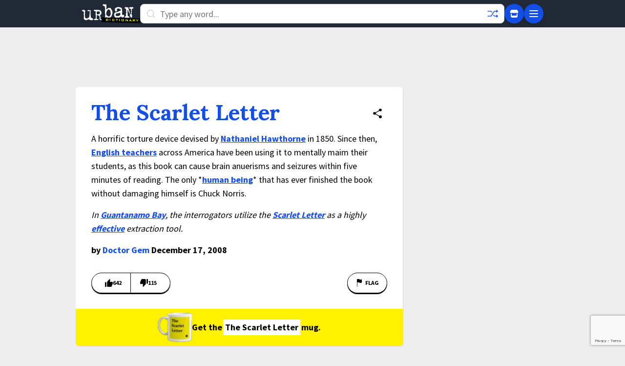

--- FILE ---
content_type: text/html; charset=utf-8
request_url: https://www.google.com/recaptcha/enterprise/anchor?ar=1&k=6Ld5tgYsAAAAAJbQ7kZJJ83v681QB5eCKA2rxyEP&co=aHR0cHM6Ly93d3cudXJiYW5kaWN0aW9uYXJ5LmNvbTo0NDM.&hl=en&v=PoyoqOPhxBO7pBk68S4YbpHZ&size=invisible&anchor-ms=20000&execute-ms=30000&cb=f1ou5vo3wf3p
body_size: 48492
content:
<!DOCTYPE HTML><html dir="ltr" lang="en"><head><meta http-equiv="Content-Type" content="text/html; charset=UTF-8">
<meta http-equiv="X-UA-Compatible" content="IE=edge">
<title>reCAPTCHA</title>
<style type="text/css">
/* cyrillic-ext */
@font-face {
  font-family: 'Roboto';
  font-style: normal;
  font-weight: 400;
  font-stretch: 100%;
  src: url(//fonts.gstatic.com/s/roboto/v48/KFO7CnqEu92Fr1ME7kSn66aGLdTylUAMa3GUBHMdazTgWw.woff2) format('woff2');
  unicode-range: U+0460-052F, U+1C80-1C8A, U+20B4, U+2DE0-2DFF, U+A640-A69F, U+FE2E-FE2F;
}
/* cyrillic */
@font-face {
  font-family: 'Roboto';
  font-style: normal;
  font-weight: 400;
  font-stretch: 100%;
  src: url(//fonts.gstatic.com/s/roboto/v48/KFO7CnqEu92Fr1ME7kSn66aGLdTylUAMa3iUBHMdazTgWw.woff2) format('woff2');
  unicode-range: U+0301, U+0400-045F, U+0490-0491, U+04B0-04B1, U+2116;
}
/* greek-ext */
@font-face {
  font-family: 'Roboto';
  font-style: normal;
  font-weight: 400;
  font-stretch: 100%;
  src: url(//fonts.gstatic.com/s/roboto/v48/KFO7CnqEu92Fr1ME7kSn66aGLdTylUAMa3CUBHMdazTgWw.woff2) format('woff2');
  unicode-range: U+1F00-1FFF;
}
/* greek */
@font-face {
  font-family: 'Roboto';
  font-style: normal;
  font-weight: 400;
  font-stretch: 100%;
  src: url(//fonts.gstatic.com/s/roboto/v48/KFO7CnqEu92Fr1ME7kSn66aGLdTylUAMa3-UBHMdazTgWw.woff2) format('woff2');
  unicode-range: U+0370-0377, U+037A-037F, U+0384-038A, U+038C, U+038E-03A1, U+03A3-03FF;
}
/* math */
@font-face {
  font-family: 'Roboto';
  font-style: normal;
  font-weight: 400;
  font-stretch: 100%;
  src: url(//fonts.gstatic.com/s/roboto/v48/KFO7CnqEu92Fr1ME7kSn66aGLdTylUAMawCUBHMdazTgWw.woff2) format('woff2');
  unicode-range: U+0302-0303, U+0305, U+0307-0308, U+0310, U+0312, U+0315, U+031A, U+0326-0327, U+032C, U+032F-0330, U+0332-0333, U+0338, U+033A, U+0346, U+034D, U+0391-03A1, U+03A3-03A9, U+03B1-03C9, U+03D1, U+03D5-03D6, U+03F0-03F1, U+03F4-03F5, U+2016-2017, U+2034-2038, U+203C, U+2040, U+2043, U+2047, U+2050, U+2057, U+205F, U+2070-2071, U+2074-208E, U+2090-209C, U+20D0-20DC, U+20E1, U+20E5-20EF, U+2100-2112, U+2114-2115, U+2117-2121, U+2123-214F, U+2190, U+2192, U+2194-21AE, U+21B0-21E5, U+21F1-21F2, U+21F4-2211, U+2213-2214, U+2216-22FF, U+2308-230B, U+2310, U+2319, U+231C-2321, U+2336-237A, U+237C, U+2395, U+239B-23B7, U+23D0, U+23DC-23E1, U+2474-2475, U+25AF, U+25B3, U+25B7, U+25BD, U+25C1, U+25CA, U+25CC, U+25FB, U+266D-266F, U+27C0-27FF, U+2900-2AFF, U+2B0E-2B11, U+2B30-2B4C, U+2BFE, U+3030, U+FF5B, U+FF5D, U+1D400-1D7FF, U+1EE00-1EEFF;
}
/* symbols */
@font-face {
  font-family: 'Roboto';
  font-style: normal;
  font-weight: 400;
  font-stretch: 100%;
  src: url(//fonts.gstatic.com/s/roboto/v48/KFO7CnqEu92Fr1ME7kSn66aGLdTylUAMaxKUBHMdazTgWw.woff2) format('woff2');
  unicode-range: U+0001-000C, U+000E-001F, U+007F-009F, U+20DD-20E0, U+20E2-20E4, U+2150-218F, U+2190, U+2192, U+2194-2199, U+21AF, U+21E6-21F0, U+21F3, U+2218-2219, U+2299, U+22C4-22C6, U+2300-243F, U+2440-244A, U+2460-24FF, U+25A0-27BF, U+2800-28FF, U+2921-2922, U+2981, U+29BF, U+29EB, U+2B00-2BFF, U+4DC0-4DFF, U+FFF9-FFFB, U+10140-1018E, U+10190-1019C, U+101A0, U+101D0-101FD, U+102E0-102FB, U+10E60-10E7E, U+1D2C0-1D2D3, U+1D2E0-1D37F, U+1F000-1F0FF, U+1F100-1F1AD, U+1F1E6-1F1FF, U+1F30D-1F30F, U+1F315, U+1F31C, U+1F31E, U+1F320-1F32C, U+1F336, U+1F378, U+1F37D, U+1F382, U+1F393-1F39F, U+1F3A7-1F3A8, U+1F3AC-1F3AF, U+1F3C2, U+1F3C4-1F3C6, U+1F3CA-1F3CE, U+1F3D4-1F3E0, U+1F3ED, U+1F3F1-1F3F3, U+1F3F5-1F3F7, U+1F408, U+1F415, U+1F41F, U+1F426, U+1F43F, U+1F441-1F442, U+1F444, U+1F446-1F449, U+1F44C-1F44E, U+1F453, U+1F46A, U+1F47D, U+1F4A3, U+1F4B0, U+1F4B3, U+1F4B9, U+1F4BB, U+1F4BF, U+1F4C8-1F4CB, U+1F4D6, U+1F4DA, U+1F4DF, U+1F4E3-1F4E6, U+1F4EA-1F4ED, U+1F4F7, U+1F4F9-1F4FB, U+1F4FD-1F4FE, U+1F503, U+1F507-1F50B, U+1F50D, U+1F512-1F513, U+1F53E-1F54A, U+1F54F-1F5FA, U+1F610, U+1F650-1F67F, U+1F687, U+1F68D, U+1F691, U+1F694, U+1F698, U+1F6AD, U+1F6B2, U+1F6B9-1F6BA, U+1F6BC, U+1F6C6-1F6CF, U+1F6D3-1F6D7, U+1F6E0-1F6EA, U+1F6F0-1F6F3, U+1F6F7-1F6FC, U+1F700-1F7FF, U+1F800-1F80B, U+1F810-1F847, U+1F850-1F859, U+1F860-1F887, U+1F890-1F8AD, U+1F8B0-1F8BB, U+1F8C0-1F8C1, U+1F900-1F90B, U+1F93B, U+1F946, U+1F984, U+1F996, U+1F9E9, U+1FA00-1FA6F, U+1FA70-1FA7C, U+1FA80-1FA89, U+1FA8F-1FAC6, U+1FACE-1FADC, U+1FADF-1FAE9, U+1FAF0-1FAF8, U+1FB00-1FBFF;
}
/* vietnamese */
@font-face {
  font-family: 'Roboto';
  font-style: normal;
  font-weight: 400;
  font-stretch: 100%;
  src: url(//fonts.gstatic.com/s/roboto/v48/KFO7CnqEu92Fr1ME7kSn66aGLdTylUAMa3OUBHMdazTgWw.woff2) format('woff2');
  unicode-range: U+0102-0103, U+0110-0111, U+0128-0129, U+0168-0169, U+01A0-01A1, U+01AF-01B0, U+0300-0301, U+0303-0304, U+0308-0309, U+0323, U+0329, U+1EA0-1EF9, U+20AB;
}
/* latin-ext */
@font-face {
  font-family: 'Roboto';
  font-style: normal;
  font-weight: 400;
  font-stretch: 100%;
  src: url(//fonts.gstatic.com/s/roboto/v48/KFO7CnqEu92Fr1ME7kSn66aGLdTylUAMa3KUBHMdazTgWw.woff2) format('woff2');
  unicode-range: U+0100-02BA, U+02BD-02C5, U+02C7-02CC, U+02CE-02D7, U+02DD-02FF, U+0304, U+0308, U+0329, U+1D00-1DBF, U+1E00-1E9F, U+1EF2-1EFF, U+2020, U+20A0-20AB, U+20AD-20C0, U+2113, U+2C60-2C7F, U+A720-A7FF;
}
/* latin */
@font-face {
  font-family: 'Roboto';
  font-style: normal;
  font-weight: 400;
  font-stretch: 100%;
  src: url(//fonts.gstatic.com/s/roboto/v48/KFO7CnqEu92Fr1ME7kSn66aGLdTylUAMa3yUBHMdazQ.woff2) format('woff2');
  unicode-range: U+0000-00FF, U+0131, U+0152-0153, U+02BB-02BC, U+02C6, U+02DA, U+02DC, U+0304, U+0308, U+0329, U+2000-206F, U+20AC, U+2122, U+2191, U+2193, U+2212, U+2215, U+FEFF, U+FFFD;
}
/* cyrillic-ext */
@font-face {
  font-family: 'Roboto';
  font-style: normal;
  font-weight: 500;
  font-stretch: 100%;
  src: url(//fonts.gstatic.com/s/roboto/v48/KFO7CnqEu92Fr1ME7kSn66aGLdTylUAMa3GUBHMdazTgWw.woff2) format('woff2');
  unicode-range: U+0460-052F, U+1C80-1C8A, U+20B4, U+2DE0-2DFF, U+A640-A69F, U+FE2E-FE2F;
}
/* cyrillic */
@font-face {
  font-family: 'Roboto';
  font-style: normal;
  font-weight: 500;
  font-stretch: 100%;
  src: url(//fonts.gstatic.com/s/roboto/v48/KFO7CnqEu92Fr1ME7kSn66aGLdTylUAMa3iUBHMdazTgWw.woff2) format('woff2');
  unicode-range: U+0301, U+0400-045F, U+0490-0491, U+04B0-04B1, U+2116;
}
/* greek-ext */
@font-face {
  font-family: 'Roboto';
  font-style: normal;
  font-weight: 500;
  font-stretch: 100%;
  src: url(//fonts.gstatic.com/s/roboto/v48/KFO7CnqEu92Fr1ME7kSn66aGLdTylUAMa3CUBHMdazTgWw.woff2) format('woff2');
  unicode-range: U+1F00-1FFF;
}
/* greek */
@font-face {
  font-family: 'Roboto';
  font-style: normal;
  font-weight: 500;
  font-stretch: 100%;
  src: url(//fonts.gstatic.com/s/roboto/v48/KFO7CnqEu92Fr1ME7kSn66aGLdTylUAMa3-UBHMdazTgWw.woff2) format('woff2');
  unicode-range: U+0370-0377, U+037A-037F, U+0384-038A, U+038C, U+038E-03A1, U+03A3-03FF;
}
/* math */
@font-face {
  font-family: 'Roboto';
  font-style: normal;
  font-weight: 500;
  font-stretch: 100%;
  src: url(//fonts.gstatic.com/s/roboto/v48/KFO7CnqEu92Fr1ME7kSn66aGLdTylUAMawCUBHMdazTgWw.woff2) format('woff2');
  unicode-range: U+0302-0303, U+0305, U+0307-0308, U+0310, U+0312, U+0315, U+031A, U+0326-0327, U+032C, U+032F-0330, U+0332-0333, U+0338, U+033A, U+0346, U+034D, U+0391-03A1, U+03A3-03A9, U+03B1-03C9, U+03D1, U+03D5-03D6, U+03F0-03F1, U+03F4-03F5, U+2016-2017, U+2034-2038, U+203C, U+2040, U+2043, U+2047, U+2050, U+2057, U+205F, U+2070-2071, U+2074-208E, U+2090-209C, U+20D0-20DC, U+20E1, U+20E5-20EF, U+2100-2112, U+2114-2115, U+2117-2121, U+2123-214F, U+2190, U+2192, U+2194-21AE, U+21B0-21E5, U+21F1-21F2, U+21F4-2211, U+2213-2214, U+2216-22FF, U+2308-230B, U+2310, U+2319, U+231C-2321, U+2336-237A, U+237C, U+2395, U+239B-23B7, U+23D0, U+23DC-23E1, U+2474-2475, U+25AF, U+25B3, U+25B7, U+25BD, U+25C1, U+25CA, U+25CC, U+25FB, U+266D-266F, U+27C0-27FF, U+2900-2AFF, U+2B0E-2B11, U+2B30-2B4C, U+2BFE, U+3030, U+FF5B, U+FF5D, U+1D400-1D7FF, U+1EE00-1EEFF;
}
/* symbols */
@font-face {
  font-family: 'Roboto';
  font-style: normal;
  font-weight: 500;
  font-stretch: 100%;
  src: url(//fonts.gstatic.com/s/roboto/v48/KFO7CnqEu92Fr1ME7kSn66aGLdTylUAMaxKUBHMdazTgWw.woff2) format('woff2');
  unicode-range: U+0001-000C, U+000E-001F, U+007F-009F, U+20DD-20E0, U+20E2-20E4, U+2150-218F, U+2190, U+2192, U+2194-2199, U+21AF, U+21E6-21F0, U+21F3, U+2218-2219, U+2299, U+22C4-22C6, U+2300-243F, U+2440-244A, U+2460-24FF, U+25A0-27BF, U+2800-28FF, U+2921-2922, U+2981, U+29BF, U+29EB, U+2B00-2BFF, U+4DC0-4DFF, U+FFF9-FFFB, U+10140-1018E, U+10190-1019C, U+101A0, U+101D0-101FD, U+102E0-102FB, U+10E60-10E7E, U+1D2C0-1D2D3, U+1D2E0-1D37F, U+1F000-1F0FF, U+1F100-1F1AD, U+1F1E6-1F1FF, U+1F30D-1F30F, U+1F315, U+1F31C, U+1F31E, U+1F320-1F32C, U+1F336, U+1F378, U+1F37D, U+1F382, U+1F393-1F39F, U+1F3A7-1F3A8, U+1F3AC-1F3AF, U+1F3C2, U+1F3C4-1F3C6, U+1F3CA-1F3CE, U+1F3D4-1F3E0, U+1F3ED, U+1F3F1-1F3F3, U+1F3F5-1F3F7, U+1F408, U+1F415, U+1F41F, U+1F426, U+1F43F, U+1F441-1F442, U+1F444, U+1F446-1F449, U+1F44C-1F44E, U+1F453, U+1F46A, U+1F47D, U+1F4A3, U+1F4B0, U+1F4B3, U+1F4B9, U+1F4BB, U+1F4BF, U+1F4C8-1F4CB, U+1F4D6, U+1F4DA, U+1F4DF, U+1F4E3-1F4E6, U+1F4EA-1F4ED, U+1F4F7, U+1F4F9-1F4FB, U+1F4FD-1F4FE, U+1F503, U+1F507-1F50B, U+1F50D, U+1F512-1F513, U+1F53E-1F54A, U+1F54F-1F5FA, U+1F610, U+1F650-1F67F, U+1F687, U+1F68D, U+1F691, U+1F694, U+1F698, U+1F6AD, U+1F6B2, U+1F6B9-1F6BA, U+1F6BC, U+1F6C6-1F6CF, U+1F6D3-1F6D7, U+1F6E0-1F6EA, U+1F6F0-1F6F3, U+1F6F7-1F6FC, U+1F700-1F7FF, U+1F800-1F80B, U+1F810-1F847, U+1F850-1F859, U+1F860-1F887, U+1F890-1F8AD, U+1F8B0-1F8BB, U+1F8C0-1F8C1, U+1F900-1F90B, U+1F93B, U+1F946, U+1F984, U+1F996, U+1F9E9, U+1FA00-1FA6F, U+1FA70-1FA7C, U+1FA80-1FA89, U+1FA8F-1FAC6, U+1FACE-1FADC, U+1FADF-1FAE9, U+1FAF0-1FAF8, U+1FB00-1FBFF;
}
/* vietnamese */
@font-face {
  font-family: 'Roboto';
  font-style: normal;
  font-weight: 500;
  font-stretch: 100%;
  src: url(//fonts.gstatic.com/s/roboto/v48/KFO7CnqEu92Fr1ME7kSn66aGLdTylUAMa3OUBHMdazTgWw.woff2) format('woff2');
  unicode-range: U+0102-0103, U+0110-0111, U+0128-0129, U+0168-0169, U+01A0-01A1, U+01AF-01B0, U+0300-0301, U+0303-0304, U+0308-0309, U+0323, U+0329, U+1EA0-1EF9, U+20AB;
}
/* latin-ext */
@font-face {
  font-family: 'Roboto';
  font-style: normal;
  font-weight: 500;
  font-stretch: 100%;
  src: url(//fonts.gstatic.com/s/roboto/v48/KFO7CnqEu92Fr1ME7kSn66aGLdTylUAMa3KUBHMdazTgWw.woff2) format('woff2');
  unicode-range: U+0100-02BA, U+02BD-02C5, U+02C7-02CC, U+02CE-02D7, U+02DD-02FF, U+0304, U+0308, U+0329, U+1D00-1DBF, U+1E00-1E9F, U+1EF2-1EFF, U+2020, U+20A0-20AB, U+20AD-20C0, U+2113, U+2C60-2C7F, U+A720-A7FF;
}
/* latin */
@font-face {
  font-family: 'Roboto';
  font-style: normal;
  font-weight: 500;
  font-stretch: 100%;
  src: url(//fonts.gstatic.com/s/roboto/v48/KFO7CnqEu92Fr1ME7kSn66aGLdTylUAMa3yUBHMdazQ.woff2) format('woff2');
  unicode-range: U+0000-00FF, U+0131, U+0152-0153, U+02BB-02BC, U+02C6, U+02DA, U+02DC, U+0304, U+0308, U+0329, U+2000-206F, U+20AC, U+2122, U+2191, U+2193, U+2212, U+2215, U+FEFF, U+FFFD;
}
/* cyrillic-ext */
@font-face {
  font-family: 'Roboto';
  font-style: normal;
  font-weight: 900;
  font-stretch: 100%;
  src: url(//fonts.gstatic.com/s/roboto/v48/KFO7CnqEu92Fr1ME7kSn66aGLdTylUAMa3GUBHMdazTgWw.woff2) format('woff2');
  unicode-range: U+0460-052F, U+1C80-1C8A, U+20B4, U+2DE0-2DFF, U+A640-A69F, U+FE2E-FE2F;
}
/* cyrillic */
@font-face {
  font-family: 'Roboto';
  font-style: normal;
  font-weight: 900;
  font-stretch: 100%;
  src: url(//fonts.gstatic.com/s/roboto/v48/KFO7CnqEu92Fr1ME7kSn66aGLdTylUAMa3iUBHMdazTgWw.woff2) format('woff2');
  unicode-range: U+0301, U+0400-045F, U+0490-0491, U+04B0-04B1, U+2116;
}
/* greek-ext */
@font-face {
  font-family: 'Roboto';
  font-style: normal;
  font-weight: 900;
  font-stretch: 100%;
  src: url(//fonts.gstatic.com/s/roboto/v48/KFO7CnqEu92Fr1ME7kSn66aGLdTylUAMa3CUBHMdazTgWw.woff2) format('woff2');
  unicode-range: U+1F00-1FFF;
}
/* greek */
@font-face {
  font-family: 'Roboto';
  font-style: normal;
  font-weight: 900;
  font-stretch: 100%;
  src: url(//fonts.gstatic.com/s/roboto/v48/KFO7CnqEu92Fr1ME7kSn66aGLdTylUAMa3-UBHMdazTgWw.woff2) format('woff2');
  unicode-range: U+0370-0377, U+037A-037F, U+0384-038A, U+038C, U+038E-03A1, U+03A3-03FF;
}
/* math */
@font-face {
  font-family: 'Roboto';
  font-style: normal;
  font-weight: 900;
  font-stretch: 100%;
  src: url(//fonts.gstatic.com/s/roboto/v48/KFO7CnqEu92Fr1ME7kSn66aGLdTylUAMawCUBHMdazTgWw.woff2) format('woff2');
  unicode-range: U+0302-0303, U+0305, U+0307-0308, U+0310, U+0312, U+0315, U+031A, U+0326-0327, U+032C, U+032F-0330, U+0332-0333, U+0338, U+033A, U+0346, U+034D, U+0391-03A1, U+03A3-03A9, U+03B1-03C9, U+03D1, U+03D5-03D6, U+03F0-03F1, U+03F4-03F5, U+2016-2017, U+2034-2038, U+203C, U+2040, U+2043, U+2047, U+2050, U+2057, U+205F, U+2070-2071, U+2074-208E, U+2090-209C, U+20D0-20DC, U+20E1, U+20E5-20EF, U+2100-2112, U+2114-2115, U+2117-2121, U+2123-214F, U+2190, U+2192, U+2194-21AE, U+21B0-21E5, U+21F1-21F2, U+21F4-2211, U+2213-2214, U+2216-22FF, U+2308-230B, U+2310, U+2319, U+231C-2321, U+2336-237A, U+237C, U+2395, U+239B-23B7, U+23D0, U+23DC-23E1, U+2474-2475, U+25AF, U+25B3, U+25B7, U+25BD, U+25C1, U+25CA, U+25CC, U+25FB, U+266D-266F, U+27C0-27FF, U+2900-2AFF, U+2B0E-2B11, U+2B30-2B4C, U+2BFE, U+3030, U+FF5B, U+FF5D, U+1D400-1D7FF, U+1EE00-1EEFF;
}
/* symbols */
@font-face {
  font-family: 'Roboto';
  font-style: normal;
  font-weight: 900;
  font-stretch: 100%;
  src: url(//fonts.gstatic.com/s/roboto/v48/KFO7CnqEu92Fr1ME7kSn66aGLdTylUAMaxKUBHMdazTgWw.woff2) format('woff2');
  unicode-range: U+0001-000C, U+000E-001F, U+007F-009F, U+20DD-20E0, U+20E2-20E4, U+2150-218F, U+2190, U+2192, U+2194-2199, U+21AF, U+21E6-21F0, U+21F3, U+2218-2219, U+2299, U+22C4-22C6, U+2300-243F, U+2440-244A, U+2460-24FF, U+25A0-27BF, U+2800-28FF, U+2921-2922, U+2981, U+29BF, U+29EB, U+2B00-2BFF, U+4DC0-4DFF, U+FFF9-FFFB, U+10140-1018E, U+10190-1019C, U+101A0, U+101D0-101FD, U+102E0-102FB, U+10E60-10E7E, U+1D2C0-1D2D3, U+1D2E0-1D37F, U+1F000-1F0FF, U+1F100-1F1AD, U+1F1E6-1F1FF, U+1F30D-1F30F, U+1F315, U+1F31C, U+1F31E, U+1F320-1F32C, U+1F336, U+1F378, U+1F37D, U+1F382, U+1F393-1F39F, U+1F3A7-1F3A8, U+1F3AC-1F3AF, U+1F3C2, U+1F3C4-1F3C6, U+1F3CA-1F3CE, U+1F3D4-1F3E0, U+1F3ED, U+1F3F1-1F3F3, U+1F3F5-1F3F7, U+1F408, U+1F415, U+1F41F, U+1F426, U+1F43F, U+1F441-1F442, U+1F444, U+1F446-1F449, U+1F44C-1F44E, U+1F453, U+1F46A, U+1F47D, U+1F4A3, U+1F4B0, U+1F4B3, U+1F4B9, U+1F4BB, U+1F4BF, U+1F4C8-1F4CB, U+1F4D6, U+1F4DA, U+1F4DF, U+1F4E3-1F4E6, U+1F4EA-1F4ED, U+1F4F7, U+1F4F9-1F4FB, U+1F4FD-1F4FE, U+1F503, U+1F507-1F50B, U+1F50D, U+1F512-1F513, U+1F53E-1F54A, U+1F54F-1F5FA, U+1F610, U+1F650-1F67F, U+1F687, U+1F68D, U+1F691, U+1F694, U+1F698, U+1F6AD, U+1F6B2, U+1F6B9-1F6BA, U+1F6BC, U+1F6C6-1F6CF, U+1F6D3-1F6D7, U+1F6E0-1F6EA, U+1F6F0-1F6F3, U+1F6F7-1F6FC, U+1F700-1F7FF, U+1F800-1F80B, U+1F810-1F847, U+1F850-1F859, U+1F860-1F887, U+1F890-1F8AD, U+1F8B0-1F8BB, U+1F8C0-1F8C1, U+1F900-1F90B, U+1F93B, U+1F946, U+1F984, U+1F996, U+1F9E9, U+1FA00-1FA6F, U+1FA70-1FA7C, U+1FA80-1FA89, U+1FA8F-1FAC6, U+1FACE-1FADC, U+1FADF-1FAE9, U+1FAF0-1FAF8, U+1FB00-1FBFF;
}
/* vietnamese */
@font-face {
  font-family: 'Roboto';
  font-style: normal;
  font-weight: 900;
  font-stretch: 100%;
  src: url(//fonts.gstatic.com/s/roboto/v48/KFO7CnqEu92Fr1ME7kSn66aGLdTylUAMa3OUBHMdazTgWw.woff2) format('woff2');
  unicode-range: U+0102-0103, U+0110-0111, U+0128-0129, U+0168-0169, U+01A0-01A1, U+01AF-01B0, U+0300-0301, U+0303-0304, U+0308-0309, U+0323, U+0329, U+1EA0-1EF9, U+20AB;
}
/* latin-ext */
@font-face {
  font-family: 'Roboto';
  font-style: normal;
  font-weight: 900;
  font-stretch: 100%;
  src: url(//fonts.gstatic.com/s/roboto/v48/KFO7CnqEu92Fr1ME7kSn66aGLdTylUAMa3KUBHMdazTgWw.woff2) format('woff2');
  unicode-range: U+0100-02BA, U+02BD-02C5, U+02C7-02CC, U+02CE-02D7, U+02DD-02FF, U+0304, U+0308, U+0329, U+1D00-1DBF, U+1E00-1E9F, U+1EF2-1EFF, U+2020, U+20A0-20AB, U+20AD-20C0, U+2113, U+2C60-2C7F, U+A720-A7FF;
}
/* latin */
@font-face {
  font-family: 'Roboto';
  font-style: normal;
  font-weight: 900;
  font-stretch: 100%;
  src: url(//fonts.gstatic.com/s/roboto/v48/KFO7CnqEu92Fr1ME7kSn66aGLdTylUAMa3yUBHMdazQ.woff2) format('woff2');
  unicode-range: U+0000-00FF, U+0131, U+0152-0153, U+02BB-02BC, U+02C6, U+02DA, U+02DC, U+0304, U+0308, U+0329, U+2000-206F, U+20AC, U+2122, U+2191, U+2193, U+2212, U+2215, U+FEFF, U+FFFD;
}

</style>
<link rel="stylesheet" type="text/css" href="https://www.gstatic.com/recaptcha/releases/PoyoqOPhxBO7pBk68S4YbpHZ/styles__ltr.css">
<script nonce="Ejxvyh67z0dXno2OTlgp1w" type="text/javascript">window['__recaptcha_api'] = 'https://www.google.com/recaptcha/enterprise/';</script>
<script type="text/javascript" src="https://www.gstatic.com/recaptcha/releases/PoyoqOPhxBO7pBk68S4YbpHZ/recaptcha__en.js" nonce="Ejxvyh67z0dXno2OTlgp1w">
      
    </script></head>
<body><div id="rc-anchor-alert" class="rc-anchor-alert"></div>
<input type="hidden" id="recaptcha-token" value="[base64]">
<script type="text/javascript" nonce="Ejxvyh67z0dXno2OTlgp1w">
      recaptcha.anchor.Main.init("[\x22ainput\x22,[\x22bgdata\x22,\x22\x22,\[base64]/[base64]/[base64]/[base64]/[base64]/[base64]/[base64]/[base64]/[base64]/[base64]\\u003d\x22,\[base64]\\u003d\x22,\x22GsKQw7hTw4nCu8OAwq1DA8OzwqECC8K4wqrDpsK4w7bCphdrwoDCpjwsG8KJFMKVWcKqw4Zowqwvw6JvVFfCncOsE33Cs8KCMF1Uw6zDkjw3UjTCiMOvw7QdwroXOxR/U8OKwqjDmETDkMOcZsKHYsKGC8OZcm7CrMOUw6XDqSIpw4bDv8KJwpDDpyxTwpPCscK/wrRqw7Z7w63DtVcEK03CrcOVSMOww4ZDw5HDuTfCsl89w6huw47Ckj3DnCRuJcO4E0nDi8KODzPDkRgyB8K/[base64]/CnMKzGT5WBmfDn0DCh8KowrjDlyk0w5QEw5fDlSfDgMKew7DCs2Bkw6ZUw58Pf8KywrXDvCnDimM6XW1+wrHCrzrDgiXCpQ1pwqHCsgLCrUsNw6c/[base64]/PsKHUsKFw59RwqvDuMOzwq8xw4XCs8KPw53CjyLDsW1uUsO/[base64]/Ci2PDhcOPFVFOwoXCtUMbAsKjacOzwoLCtMOvw4HDnHfCssK5T34yw4/DhEnCqmjDnmjDu8Kcwok1woTCk8Opwr1ZaTZTCsOHZFcHwr3CuxF5TyFhSMOUScOuwp/DngYtwpHDlAJ6w6rDuMOnwptVwpPCpnTCi0nCtsK3QcKFAcOPw7obwqxrwqXCuMOpe1BUTSPChcK5w7RCw53Cozgtw7FZMMKGwrDDi8KIAMK1wpnDjcK/w4Mfw7xqNGtLwpEVBx/[base64]/Cg8K0IUTCusOzwqZHVkkUwrQNG2VcWsOBw7hcwqrCvcOkw4sqbQHCqks7wqRqw7kzw4kpw44yw6/CvsOlwo8GVcKkLQzDusKtwohkwo/DqmPDgcOewqR6NlF6w7vDrcKDw6t9Wxt4w4/Co0HDo8OtasKMw4/CrF1Pwr9/wqUBwo3CvMKQw5BwUHTDqxzDoDHCq8OVcMKDwqMOw63DlcO+DD7ChTzCrmzClXLCksOdesOPb8KYRX/DisKbw6fCv8Oca8Ksw57DlcOFCsOIDMK7fcKTw7NrfsO2KsO6w4LCusKzwoEdwoZvwpoIw7Mxw5XDhcK8wozDm8OJawsWFjtUYGB8wq8Xw6DDtMK8w5fCn3/Cm8O8WgENwqYaB2Edw6loE3DDtjvChCAxwpp/w7onwrhfw4s1wovDvTBQX8Odw7XDkQpBwrPDnEDCjsK2d8KewojDv8KbwqTCjcO2wrDDjkvCpxJ7w67Dh3R3EMO/wp8mwpHCqD7CtsKsfsKFwqvDksOjE8KswoloMg3DmsO6PxVcI31tFQ5eLUbDiMOBWSg3w6sdw647LiM4wrjDgsOdFEJmR8OQD35aJicDccK/c8OGJcOVDMKVwqRYw7lDwoVOwr0xw6gRahICRn9kwrBNWRPDucKQwq9Iw5nCoG3DtTHCgsOAw43DnG/Dj8OdVcKEw7wDwqDCmzkQEBd7GcKHLUQlNMOaVsKdf1/CjkzDusOyMgBxwoM2w5EGwqPDicOmemYZZ8K/w63DnxLDnCHCscKvwozCnW5ZW3UnwrNdw5XDombCnx3Ctiwaw7HClkLDpAzCnCTDpMO8w5QKwrsDFWTDoMOwwq4ew6k5M8Kmw6LDoMOPwo/Cuytqwp7ClcK5AsObwrbDksOcw4dAw4vCvMKhw5UZwpPCmcOSw5FUw6zCnUIdwo7ClMKnw5dXw7cjw44sLMOBahbDvVDDo8KFwpcxwrXDhcOPUHvCgsK0wp/Cgm1NEcK8w7hYwprCisKKVcKfFxvCmwTCnyzDukkeNsKmUSHCnsKCwq9gwrAJRsKlwoLCnS7DisOZIm3CoVgXLMKBX8K1FETCsTPCnHDDollGQcK7wpXDhQdmC0xdcB5IYUdDw6JGLy7DsEPDs8KKw5PClE4PRWTDjyEiPkXCncONw7gHYcKrb1Y/[base64]/w77DmsK5wrrDtMOsw6zDqyrDqcKzwo1fw5Jpw78gLcOUDsKtwrV2csKBwozCu8Kww7AdFkAFPiHCqHvCmEDCkVDCskpXVMKwa8KNNcK4QHBTw5U8fiTClCrCnMKPF8Knw6/CqE5nwpF0CMO6MsKzwp56csKNWMK1GGx/w7lwRAxgf8O9w53DgDTCrAdXw7LDlsK1VMOKw7zDpDXCu8KUVsOXGTBOCcOVWS56w74uw6MJwpVqw5AlwoBoIMOjw7snw5jDu8KPwo8cwr3DkVQqS8KRYMOJKcKyw4XCr1cwbcKbN8KMXn/Ck0HDvEbDpkRiRQjCtC8Xw7/DjkHCgG4ZecK/w7PDsMOJw5PCihtDLMOkCjg3w4Vow5TDrS3CmsKvw7c1w7LCjcOJJcO6G8KMZ8K0RMOEwo8QdcOhD3EYVMKjw67CmMORwpDCjcK9w6XCoMOwGklmBVPCrcOeEkhrcgUmfRhZwpLChsOWHwbCm8OyKi3CtHtEwrU8w4zCqcKnw5tDH8OGwrkhAQLCscOUwpR6eF/CnGN7wq/[base64]/DiMOifj04wo/DrBxRXzkRIjPDk8K6TcK4QBEvV8OLZcOcwqbDj8OlwpXDucKxOTDCtsO7X8O3wrjDs8OjdRvDlEYzw6bDsMKibxHCt8OnwqrDmlPCmcOAUMOUT8Oxc8Kww4bCj8O4BsKUwow7w7pGIMOyw4YZwrYcOk81wqNjw63CicOzwrN7w5/CncODw7wCw63Dv3zCkcOzwqzDrU4vTMK2w7/DhVBOw7lHVcOawqQuIMKGUDNVw6pFfcOZPksiwqUtwrtIw6lmMDRhFEXDl8OTUl/[base64]/ZQYVw5TDscO+KMOjNjsfwqV/[base64]/[base64]/[base64]/[base64]/ClMOiw4YSPsKWG8KZw7LDnMOrFsOdw7nClVVgAsKEcUQyGMKDwpVsaFzDisK1woZ8fndgwqhPdMO8wqxpTcOPwo/CrlUtW1k8wogXwo8SU0ceVsOSXMKTIwzDr8OQwoHCoWReAMKBRVwRw4nDuMKaGsKaUMKywqlwwojCtD8UwpcqL13CuVJdwpg1WTnCg8ORbWp4Q1nDq8O4UyHCg2fDsB54RR9Qwq/[base64]/CcOmw4XCtRDDkR7CqzfChl4Cwphqd25Pw4bCrsKpNSbCvMO3w5bCozMuw5MCwpTDpgPCn8KfEMKUwoDDm8Knw7zCgXXDk8ODwrhqP3LDu8KDw43CkgQMw5pjP0DDty9CMcOIw4/Dj1p8w7d0JEnDssKtdXt1bWZZw4jCucOhBmXDhStxwpEcw7jCj8Otb8KLMsK4wrxRw6dsPcK/w7DCkcO4USrCrgrDrBMCwrjCgzJ2D8KkbgB0Jmpowq7CvMKnDW1VRj/CjMKuwqh9w6jChMOtXsOXW8KIw5XCtgJLF3vDsWI6wpMyw7rDssOAXWV/wrnDgBQwwr/DssOFEcORLsKnYCQuw7bDqzHDjl/DoyMtUcKsw60LXDcww4JLaHLDvRUMVsOSwonCiw40w5TClh3ClsO0wrHDhyjDncKiP8KJw67CtizDkMONwpXCkUzCtC5fwpEdwqQVOkzCvsO/w7vDvMK3UMOYQijCksOMbxs0w5ggYTTDlDHDhVYPT8OSaF/[base64]/[base64]/C8O9ScOrUcOkw7g6wrvDisOACcOUw45COsKKAXjDt2QawoTCl8KCw4wdw4LDvMKDwrErJsKwScKXTsKidcK/WibDjlNWw7UcwqXDi34hwrfCtsKUwr/DtxUsScO4w4E6YUYnwopqw6NUPcKxacKJw6fDgF9qW8KSLz3CjjgYwrBtWUbDpsKcw6MCw7TCscKbNgQ5wrB0Kh11wqgBDsOmwpR3bMOTwoXCsR9nwprDrcOzw7Q8d1V8OsOJCS5lwpFdL8KKw4/CmMKbw48NwojDgG1vw4tpwptRXSIGJsOXCn/CvgnClMOOw4g/w7Jsw4h8JnRkAcK2E17Cs8K3ZcO6Y2FcRCjDmEUFwqTDsVZONsKmw594wrZgw40rw5NpeUFAWcO4RMK7w5l+wrxmw5XDqsK5NcKMwodfDycOUsKHwp59Fy8FZARnwpnDicOPIcKPO8ObTTHCiSPCs8O8KMKiDG53w5jDncO2eMOewpsSM8KZf1/CtcOOw5bChGfCoC1Qw6DCicOzw7ofeBdCMsKRCzvCuTPCtQIXwrzDp8OJw6zCplnDugFFYjVFQMKpwptzHsONw41+woF0aMORw4zDkMK1w6wdw7fCszx/[base64]/[base64]/[base64]/CUnDqhnDtQTChMOhNDjDhkoowpNhBxlNLcO5wrh8C8KEwqLCtn3Cti7DgMK7w5HCpTNZw4bDiTpVD8OTwonDrmrCoyBUw4/CjEQbwp/CmcKkTcOmdMO6w7vDkANgKDDCu2FTw740IgPCg00jwpfDlMO/[base64]/CuRR5IhTDgTcQNcOswqnDllfCtMOBIBbDqRsSOBdGeMKzHXvDpcORw41zwrwHwrtLDMK6w6DDmcOlwqXDr0nCp0siKsKlNMOQIHzCiMOUVikpaMO1B2BQQC/[base64]/[base64]/DiWTDjRsHwrY5w7VaQcKMLEw1NsKTw6zChcO1w7PCt393w78aR8OvQMOCVA7Cj21Rw65+J3PDuijCpMO6w7DCpFRsUxLDmzRPUMKMwrBFG31mS01uTH9raGjCo1rCrMKrWT/Dr1HDijzCi13DoDfDjmfCuTDDmMKzAsOAMRXDhMOIBxAGQBlfXwzCmn83UgNIccKNw5fDvsOEYcOPecOtCcKHYAUsQXVnw6DCgcO2emxYw4rDoXXCvMOhw4HDkGPCo041w7Vfw7ALEMKpwrDDtV0FwqnDnE/CssKOIsOuw58rScOtCSNrLMKIw5xOwo3Dgx/DpMOHw7/[base64]/Cj2vCsT1nJxXCpsK7H8OVw5PChMOYZQsxworDqMOiwoQwXhY8PsKqw4RqJcOVwqt1w7zCjsKbBnQrwrnCtgEiw73DgXlhwp4Pwr1/d3XCpcOjw5PCh8KpXQjCikbCj8K5G8OvwqRPSDLDlF/Du1E8P8OkwrZVS8KLPRvCn17DuCBPw6kQHjPDjsKJwpwKwqbDh23Drml9GSt/OMOPWzAiw4o7MMOEw6tywpNLfAYvw44sw4HDh8KCEcKEw6/DqRHDpRgHREPCsMKdBDYaw5PCuzHDkcK/woYEEirDjcOzL2vCusO7BygQcsK1QsO3w69NG2vDqsO4w6nDlijCrcKrXcKHZMO+X8O/eQs4BsKTwrLDlFQxw58FBUnDqB/DsjPDusKqARA5w7rDisOew6zCgcOowqMIwoM7w51dw5thwqZGwpjDssKJwqtKwoJicU3CusKtw7s2w7ZEw6dsMcOpM8KVw7XClsOCw4MScV/DrMKvwoLCv2XDk8Oaw7vChsOjw4Q6V8O0W8KKW8O6XMOxwpoyb8KOZj5Qw4bDqhQpw4tqw53DkRjDn8O0QsOyMmLDrcKdw7jCkQdEwpgbKwIPw40YesKYHcOAw7pKfgZywqVnOUTCgUJlc8O3UBM8UsKuw4nCsCoWYMKHUMKxEcOsNATCtF7CncKLw5/CgcKowrfCoMOnc8Kfw70IRsKkwq1+wqXChnhIwpJzwq/DuyzDlHgnI8OiV8OMXSYwwpZbRsObT8OJaFl+BGnCvjDDmBrDgDTDrcOUMMOQwq7Dhwlgwq8oQsKUIVTCo8Oow7R/eHNBw7Qcw4pgP8Oowpc0A2jDsRgbwp9zwogfVm0Zw6LDk8OqdyDCrgHCisK6ecKZN8K0OkxLIMKlw4DCmcKGwpAsZ8K1w65pIhQGOA/[base64]/[base64]/[base64]/CgkE+woHDksOFFh09clVwHR7DmcOiwq3DkBtaw40aOjpyJH5Qwq8JCEUOER0JBn/CjCxfw5XDmDHDo8KTw7fCojhLOkkmwqLDrVfCgMO3w4Ntw7Iew7vDvMKswrckUB7Cu8KXwoIDwrAywqPCr8K2w4zDnXFlXhJUw6hwO3IDWhXCocKSwq5vG3lgIGwpwq/Dj0bDuV/ChQPCpjDCsMKvTD5WwpbDjg0Hw6TClcOJHWvDgsOHbMOuwoNpXcKRw6lKMTvCtHHDk1/DkURGwpAhw7I9ecKBwrgTwox1cQdEw4XCiijDnnVpw7t9WDjCiMKXNiwFwpY/W8OMSsOWwoLDtsONQWhKwqAywoUOMsOBw7MTJ8KGw4ZSSsKQwpJaV8O1woM+W8KfUMKENMKFDsKOfMOgJnLCo8Kuw4xjwofDlgXCmX3CmsKqwqwXW1U8HVLCnMOWwqPDuwPCjcKbecKdH3VcRMKZwpZ/EMOgw48ZQ8Owwr5kesObEMOww75WEMK5CsK3wo3CpUwvw6UaVTrDsU3DisKrwonDoFBdDBrDt8OPwqoDw7HDicOyw5zDoSTCgQVjRxoYJsKdw7lpIsKcw67CosK3OcO8H8KDwoQbwq3DtwDCtcKFflU/JgbCr8KdCcOOw7fDjsK2clHChznDpBl0w6zCrcKvwoEjw6HDjmfDuVnCgz8DaCcaScKqCMOUecOqw7pBw7UGKFXCr0Iew5ZcAXPDm8OlwrxmYsK6wogaUHhIwoFOw5c0VsOPbBXDhk0KWcOhPyMaQcKbwrAKw7vDgsOfWS/DlyzDhRDDu8OJOxzDgMOewrzDvHPCosOywp/[base64]/DkNAwolkwqF4KcOfLRzDn18QNsODwpHDmcKQwr1xKTzDtcOJE1JhIcKKwpDCkMKPwpnDi8KCwqvCosOswr/DgUBrbMK2wpEVRiIPwrzDgCvDi8Oiw7rDosONc8OMwqrCksK8woLCkgY4wr4pbsOIwrJ4wqlaw4fDssOxJ2bCgU/DgwtWwoI5GsOOwpPCvsKxfMO/w7PDicK1w5h0PXDDpsKHwpPCsMOzYVDDp197w5LDoSoHwo/CiGrCvnxYfQdyVsOIMndcQAjDgT7CssOkwoDCuMOZB23Cm1PCmDlsTjbCpsORw7l9w7tpwrZ7woQpcxbCplPDvMOnU8O4CcKyYT4IwpXCgnsRw4/CiGfCvMKHZcO1ekPCoMOlwrLClMKuwoQMw5PCpsOIwqPCkFhmwrZOG1/DocKuw5DClsKwe1gGFC06wpkkRsKrwrRYBsObwoLDv8O3worDhsK2w7hLw5vDkMOFw4k+wphlwojCqy4CRMKveklHwqbDpsOOwoFYw5ldw6XDoyVTe8KIPsOnHhINNmhVBHEOYxTDqzfDtxXCrcKkwpQowpPDuMK7W0o/ST57wrFdOcO/[base64]/DvcKbCMO8JQbDnsOtCkpfAGsRBsOCEG0pw6kjHsOww5DDlAtMNjHClh/CgE8TC8KrwqB3IUsMaS/CoMKfw4k9HMKEQsO8ZTpKw6VWwrPCkTPCo8Kbw5vDisKaw5rDgyUfwqzDqE41wp/CscKQf8KSw4zCl8KAYWrDh8KQQMKrBMKww45jBcOgc2bDgcK1CgTDrcOVwoPDocKJGMKIw5TDoV7Co8OZfMK8wqcLLQLDhsOoFMOawrRdwqM3w68RMMK4TUt6wrUpw7IsGMOhwp3Dj0IaZcOGRSpPwqDDr8Ocw4Ycw6cmw7sSwrHDssKSQMO/DcOkw7B4wrzCh0nCncOFTnlwTcO6NMK1SHZcXT7Cp8KbVsO/w4FrGsODw7hewpx6wppDXcKKwozCvMO/woU3HMKvOsOqNRrDmcO/wpLDncKew6LCn3JDDcKNwpfCnkgdw6LDisOOC8Ocw4bCm8OqSXZpw6vCgj5LwoTCnsK1Z1U5QcO2fj7DuMOHwqHDkxsGa8K/J0PDk8KTWQYgTcOYZnZNw6zChXYOw4F2E1bDk8KowobDoMOZw6vDm8OHL8OPwpDDrcOJVcO0w7zDo8Kgw6XDr1YND8OGwpPCo8OBw6wKKhAnRsOQw4XDnjpww7F/w6LDr3Z6wqLCgjjCmcKjw5nDrMOAwobCpMOdfMONAMKyXsOdw6NUwpdgw6p7w7PCksOGw4IdfsKQb0LCkQTCkDHDmsKcwp/[base64]/[base64]/ChcKzwo7CojjCq8OxwqJTw7XDiF3DhXxtLlEMMT/Dj8KhwplfHsO3wpoKwosjwoZYaMK9w4nDgcOhamMoAcOww40Cw4rClXtRAMOgRWLCvcOIGsKiO8O6w7tUw6huc8OGecKTS8OTwoXDosO0w47CncO6D2rCh8Ouwot9w4/CkHMAwr02wrXCviwMwqLDuldpwoTCrsK2HSF5AcK/w7UzF1fDpg/DhMOdwr84w4nCjljDqsONw5EJZlkKwpkBw73CoMK2XMKuwrzDqcK/[base64]/[base64]/asOkwodPZ8OQOmQFw4HCssKpasOdwo/DvXxyMcKjw4DCpsOIfAbDucKlXsO/w6vDtMOue8OCdsOzw57DoWAAw4s9wqjDoWUbCsKRVndLw7LCsDXCnsOsYMKRacO+w5/DmcO/FcKpwoHDmsOIwqd1VHUSwrvCtMK9w49wQMODLMOmwpRYf8KXwqRVw6LDpcOhfMOKw5TDg8K+D17DmwHDo8K9w4PCssK2c2x/McKLacOrwrUswpU+Fh4fCi5QwpPCr1bCt8KFRRLCjXPCsk4uZHHDpRY3LsKwQMOVNE3CtgTDvsKHwqlVwrkXQDDDo8K0w5Y/KmPCgCLDk29kPsOuwobDnUtCwqTCnsOWKgNqwprCiMKme3HCqTE4w6dPXcK0XsKlw5TDln3DucKAwqTChcKHw6F5dMOpwoDChU03w4HDi8OCfC7ChBEGBWbCvHTDr8Ocw5lBAxrDlkzDmMODwqIbwqDDjl7CkD5HwrvCrj/CkcOAIU8EQmXCgWTDgsO5wqbCq8KWbnfCmHjDhMOlFMOzw4bCgz1pw48IC8OWbw4uL8Ohw40DwovDpElnQsKVKhVQw73DkMKsw5vDtMKowrvDvcKJw6skPMKUwpd/wpLCucKVBG80w5vDisKxwo7CicKZZcKjw4UcNlBMw5svw7QNfU4nwrsiMMKNwrxQFDbDjTpWWFDCgMKBw7nDoMOtw7NBKGLCswrCs2LDp8OeLjbCgQDCvMK/w55FwqjDt8KRW8KZwokCHRdZwrHDusKvQTI+C8ObecKiBU/CjMObwpxHJMO9HjYXw7XCuMKsUMOcw5nCnxnCr0N2ZS8nI1vDl8KCwqrCn0EYPsOqO8OIw7LDhsONLcKyw5QOPMOpwpUdwoUbwpHCssO6OsKzw47CnMKoWcO2wozDnsKywonCqUbDjxA5wq5sD8OcwrnCuMKoP8Knw4vDpsOUHzAGw7zDrMOVAcKEfsKqwpZQa8O/JsONw49mTcOFQxpXw4XCucO/[base64]/[base64]/w7jCgANywoQdKyjDhBPCuETDq8ONbicRw73DjMOWw4rDisK/wrHCocOFARzCosKuw4PDmkkIw7/CpS/DkcOgWcKDwrLDiMKMUinDvGnCrcOhPsOyw7PDu39ewqLDoMOhw41sXMKrExrDqcKjY1Uow4bDj0QbT8OswpgFa8KswqF+wq87w7ANwpgXfMKPw7XCosKiw6nDhMKLFxrDqFDDk1LCr09BwrHDpggqesOVwoFsfMK4MzogJBxoEcOgwq7DqsK7w5LCmcKFeMO/KUURMMKmZlk1wrPDrMORw7nCm8O5w7Fbw5VALcO/wrLDkAPDk0IOw6YKw6tkwo3CgmgvJEttwp17w67CtMKbbUA1R8Ojw6UYAm1Vwo1Zw5wCJ24nwqLCjmfDr0IyEMOVcxfCusKmFlwnbUzDucOrw7jCiE5XCcOUw5/CqDpIDk3CuBDDl294wrRPHcK3w6/CqcKtFi9Vw4TCjRzCrhInwpcLw57DqX8IWAkHwq/Cn8KpGcKjDzrDkgrDo8KjwpDDmDpdRcKcXWvDgCrCvcOrwoBOGinCv8K3UQIILSHDtcOkwohLw6LDhsO5w6rCmcO9woHCriPCl2kSHF9pw5rCocOxJxjDrcOOwoVBwrfDhcO1wo7Co8OKw5TCm8Ovw6/[base64]/CplPCvmbDmMO4woRvwpokFMKJUsO8bsKaw6d5YhjDv8Kqw6tpV8O1YCPCrsKqworCocO3SzLCgz4MSMKKw6TCvnvDuS/CnCfCqsObacKxw75QHcOzUiYbK8OBw53DjcKjwqlAWVHDqcOqw77Cn3vClAbCkFggZMKgS8OBwqzCp8OJwpjDli7DusKYYsKsMFbCpsKdwotWcWnDnh/Ct8KQbhEqw4NSw6VRwpNPw6rCosOVcMO0w7TDv8OzTwkXwpx5w6cHQsKJIi5vw41PwqXCpsKTTjxZcsO+wpXCuMKawrXCpk59WMODC8KdRFs+VjnCmVYCwq/DrMOxwqbCscKxw4LDh8Orwo00wpfDtDkXwq0+MTRVYMO6w4rCh3/DmQnDsgpHw5/DkcOJS3DDvQFDXwrDq2nCohMGwptgwpvDi8KYw4LDqQzDt8KBw6/CvMO7w5dRBMO/[base64]/[base64]/CjCvDgcOUAsKHB0RjMxp/VsKsPsO/GcOlGWocw47CtyzDpMOoXsKtwr3CpcOrw7BAd8Kiwo/ClxDCqcOLwo3DoBBTwrtPw6rCvMKdw63CjCfDtxo8wqjCjcOQwoEEwpPDgm4Wwr7CjC9cNMOeb8Ovwo1uw59Qw7zCisKPECdUw5hBw5PCgD3Cg3PCsBLDuGoowppnQsKid1nDriJHZVwCfMKKwr/[base64]/AyVHMcOOwrvDnMKOW8Kow4PDgAPDqyrCvTYBw7rCnQXCkjfDicORZFgLwqfDhwbDlHPCpsKJUSkWeMKxwq1ELBDDsMK1w5fChsK2R8Oqwpk8ew0iEDfCpz3Ch8K9OsK5Sk/[base64]/Dr3zDjhLClsO3wpYfwrROw57Cg21cwoYHwpjCrGLCrcKVwo3ChcORRMOawptPMEBYwoTCmcO3w48Xw63Dr8KKAw/CvQjDk0LDm8OZR8OowpVOw5Qew6NAw70Fwpg3w7DCpMOxdcO6wr7DqsKCZcKMFsKdAcKQB8O5w63DlC8fw54Nw4A7wqfCkifDqRzCgVfDo0vDp13DmQolIB9QwpXDvjPDlsOwUhUcEl7DpMKEWX7DrT/DiU3CosKNw5rCqcKKCEjClxkCwqphw5phwrw9wrsWWcOSLml7XWHCtMO0wrRKw7Y8UcOQwrFJw6HCsn7CmsKtR8KOw4TCnsOwPcO5wpLCmsOwXsOXZMKqwovDgsKFwrMXw4BQwqvCp2wmwrjDnQrDssKBwqxPw6vDmcO/DmjCgMOISijDg2jDuMKDTQ7CnsOdw5rDnEcQwpxvw7FUHMKSFEl3SzQ8w50gwqbDqi8iQcOrFsKlKMO9wrrClMO/PCrCvsKrecKaEcKbwoUxw5wuwqvDqcO+wqxIwq7CmsONwocTwqLCsGvCvC1dwoASw5Fxw5LDoBIFS8Klw7/[base64]/Dihp7KEZkw4/CkjzCuMKydg9YScOFBXrCuMOiw6rDiG/CqMKAZkRLw4dJwp9XcyjCgS7DkMOow4skw7LCuRLDnx4nwpzDnQlFKWgjwqc8wpzDs8OMw6l5woRxPsO+KVocA1F7RnLDqMKKw5Aww5Eew6jDsMOBDsKsScOBDjjCrUrDksOFelkMDGNIw6JPG2XDp8KDUcKyw6nDiVHCj8KZwrvDjMKPw5bDn3vCnsOudn/DhcKPworDsMK9w7jDjcO0OS/CrlrDjsKbw4/[base64]/wqxEw4rCnC0GwoJdwqXCgjRMw7/CoW9HwqTDtiVlCcOWwr1Lw7zDkVDCgmo5woHCpMK4w5vCmsKEw7J6GnB2QGbCtxhKUcK8YmfDjsK4YSdTXMOLwrs8Mic/bsO1w4DDswPDs8OqTcO9fMO0F8KHw7ErTSYyUAQ1TQBrwoXDtkUrUw5cw7tow50aw4bDtQB4TCZsJmHCv8Kjw7lCTxpFN8OAwpDDmj7Cs8OcGm3DgxNhEn1/[base64]/[base64]/w4LDqR9/dhPDpm1wwqjDj8Khw6hoTsOpwrnDhxsfRMKSQyvCsGXDhmUrw4HDh8KFaB4aw4/DhTDDo8OIMcKgwoccwoUZwosFFcKlQMKRw67CrsOPD3VvwovDisK3w4NPc8OKw6bDiDPCpsOzw4wpw6bDnsK4wrzCvcKsw63Dn8Orw4hNw7fDrsOhaW0/[base64]/DvsOYb10NfgU8BFDDhsO/ZcKYw510TcKgw4weRHfCpCPDsC3DhSHDrsKxVjfCocO3McKRwrwiZ8KjfRvDssKgazk9UsO/Cy5OwpdgA8KwIhvDqsKowoLCoDFTQMK5DB0fwoo1w7XDl8OrBsKkA8OMw64Bw4vDlsKEw6vDpFocAcOpw7plwr7DqwEXw4LDm2HCq8KGwoNmw4/[base64]/DusKdY1p2wrh+YSUZwrvDmcOdwr0lwrMJwqBxwoLCo00zZVDClxUXb8KSH8KQwr7Dph3DgzXCuD8mUcKqwrpOCTrCj8OJwp3ChHXCmMOhw5TCk2liGQHDnBbCgcKyw7lxwpLCpGk2wqHDgUwnw4PDnkEwNMK/dMKkJMK9wo1Uw6rDpcOWMn/DuiHDti/CjWzDsUzDvEzCoRPClMKFL8KKNcOFGcOdXGLCq29Bwr/CnWogDkIYNirDpkvCkzXCtcK5W0ZOwpp8wrddw4bCvsOqV0JSw5jCvcK9wpTDpsK+wp/[base64]/wrMgwqB3w7FYwrBOwrTDosOtw4fDokR/ZMKAJcK+wp99wo3Cp8Ogw68aRShmw6LDvEBOAgbCoGYHHsKOw5Q/wovCgSl/wq/[base64]/DpVTCp8ONwrZwYsOocsOEwq7CtirDg8OBwoB8w48lXMOSw4ZWEMKcw4PCk8OiwoXCrm/Ds8Knwq5ZwoZbwodgWsOCwop1wq/CsTl5BVjDk8Ofw5gCXjsew7jDqxHCmsO/w6QGw7/DtxvCiw8mZXrDgxPDkHgrdm7DkSnCjsKzwq3CrsKuw5snaMO4Q8OKw6zDjyjCugjCoQPCnETDlHXCv8Kuw6VnwqEww5l4R3rClMKGwrHCpcKGw4PCjW/CnsKOw4pDHQY8wp0Aw7sxFF7CgMOgwq0Jw592K0vDrMKresK1Y104wp5SNkjChsK1woXDu8OJGnTCh1vCtcOyecOZLsKuw4jCi8KIAkESwprCp8KVLsKeEizDgyDCv8ORwr8AKXLDjCnCjcOww5rDtVk4KsOjw5kGw707w4tQbxJ7fzIUw6LCqTswMMOWwp1Tw5U7wq/CuMKFworCjywTw49WwoIcMmlLwpcBwoI2wpvCtTJOw7HDt8O8w5FEKMONAMOUw5EPwp/Cn0HDisOGwqfCucKrwpYpPMOvw5gvLcO4wrTDssKmw4phSsOgw7BLwoTDqAjCnsKAw6N/A8K5JnBewrHDncKoIMKjPVJFI8O9w4p0f8KmJcKIw6kTdi85ZsK/PsKPwopxPMOoT8Olw5JUw4TDkj7DssOCw7TCrW/DsMOJLUjCusKwPMKFFMO1w7bDkQFuDMKbwpnDl8KjI8Oiwocpw4fCjkYAw51EXMOnwqzDiMOSb8OdRnzCqWEWVR1oTHvCsxrCh8K1QlQYw6XDj3RtwpzDqMKJw7TDpMOOA0vCgw/DnArDvUJ1PcOHBzsNwonCrsO/[base64]/[base64]/DjMOYYcOMBMO+GlUfwqzDkcOHdwZNGcK+w7IFwovDvHPDsDvDsMOBwog6eEQFOFlqwrtUw7N8w4psw71PO2oMJnPCjAQ9wrRowodrw43CrMOYw7HDmjnCpMK/Ni/DhjjDk8KqwoVhwqxIQDjCo8KkGxtbYkx5ChPDhUVzw7bDj8OBZsOZV8K/Yxcuw4EVwpDDpsOPw6tpEcOVwp9XQsOBw7c4w44VBhcUw5PCqMOKwpzCucKHesOOwoogwqPDosKtwpJ5wqkLwqPDnVETXQPDjsKAesKcw4VHUcKJVMKsPALDh8OrFkwgwoXDjcK2ZsK/I0DDgRDCtMKOSsK+PsOIecOwwpwiwq3DlAtSw7IgWsOYw6bDnsK2VCk/worCpsO7aMOUUR0hwpVKX8OGwpleK8KBFcOcwp8/w6XCoH8wL8KbO8KqZF3DucKPQ8Oaw5/DthU8MHYbXEw0JisSw73DswlvccOhw6fDvsOkw6rCtcOzS8OjwoPDr8ODwprDkT19e8OXNQTDl8O3w7kLwrPDosK9Y8KNewjDowPCumxrw4XCo8KBw7tWPVIMBMOvDgjCj8O2wq7DiVBKccKVVSbDkC5dw5/Cv8OHZDjDqC15w4zDjFjCgzJHfm3CgDs8KgICKMKAw5XDjWrDt8OUaTkkwppnw4fCiUc6Q8KFfDjCpxsbw5fDrXVBGcObw7rCmCBLdgTCn8KHEhkpeiHCnDlXwoF7w7I2WAQcwr0vecOTLsK6PSFBF0dVwpHDpcKzWTXDhABaFDHDvCU/ccKyDsOEw4YxAQdbw4odwpzCszDDscKRwpZWVj3DjMKmWl/CqSMcwoZwOCU1ADRiw7PDtsOHw5XDmcKxw6zDhQbCnFR1RsO8wqNhY8KpHHnDpWtpwovCm8KrwqXDucKTwq/CkT3DjRnDmsOGwpsLwqXCmcOucUBhRsK7w63DhV/Dhj7CpD7CsMK9PxVgGUMBcV5Ew7tTw4VbwrjCnMKiwqRqwo3DtE3DlmHDvyxrJ8K8TzZpKcK2T8KbwqnDsMK4c2lSwqPDocKwwpNYw6HDoMKlQTrCpMKEbVvDiWYgwpcMRMKwW0dDw7wrwpwFwqzDqG/ChQ0vwrjDocKww4lbWcOZwpXDhsKzwpDDgnTCrApGVS7ChcOoUAcywrBcwpBSw5bDhghEIMKUSGc/[base64]/CnxHCq8OeNMOjwqnDjsOuVUjCpAvDpsK3w68rV1Apw455w713w5/CvyXDkyMNesOYMyBhw6/Coz/CnsO1CcKRCMO7OMOiw4jCg8KAwqY6CTd1wpDDjMOAw4nCjMKtwrEMP8KWW8OEwqxdwovDgyLCp8KFw5jDnW7DrnMkKxXDvMOPw7Idw5bCnmTDiMOYJMKsUcK+wrvDnMOdwpomwr7ChinDq8Kuw5jCizPChMOcA8K/D8OwaUvCmsObccOvCGROw7Bzw6vDmQ7DiMOiw4UTwroqDmJvw4zDpMOxw7rDscO5woDDm8Obw6w6wqVAP8KWfcOuw7LCrcKiw7DDlMKEwoIew73DgwttZmsIXcOpw70Sw6/CsnbDoF7DpcOdw4/[base64]/wrfDkMO+UztwwpjCiMOMVhLDtcKYG8KnOsOYwrh/wqd7WsKkw7bDhsO0S8OkGzDCvkfCp8OjwqgQwo5dw5Rsw6DCt0bDkmTCgzrCii/Dg8OWdcOYwqnCtsOLwp7DlMOEwq/DlEw/GMK4eXPDlRMVw5nDtkFXw6Z+H3TCpQnCslHCvMOfWcO4CMOJeMKiQyJxOC07wq51PsKNw4XCl28Mw44Cw5XDucKNZMKBwoRQw7HDgE/Clw8TLy7DnEzCpxkgw7BCw4ZFSXnCrsO+w5jCpsK4w6Ijw5DCpsOxw4pGwpcCbcOYB8OGDcK/SMOfw6TCgMOmw5nDj8K0fV5gC3R0w6HDpMKiGAnCkxFcVMOiI8O5wqHDsMORDcKIacKdwpTCosOXw5rDssOjHQhpwrdgwpIVF8OsJcOpP8ODw6gZacK4K27Dv0jDtMKBw6wvdWXDuSfCr8KoPcOdDsOrTcOEwqFuXcKPbxJnGA/[base64]/DksOYw5hsODfCrsKVQMKZwprCjntMwpDCicOcw5gOHMOJw5lpdsOFZiHCt8OMfjTDgUbDiR/DgnLDmsKew64awrLDsQxvF2JRw5TDh1DCrRhhJ21aDsOQeMKocFLDocO9OWU3XDzClmPDr8Oxw7gJwqrDiMO/wp9fw6Irw4rCsx3DrMKsHF7CjHHCjnMMw63Dt8KEw4NBYsKlw5LCrQIlw5/ClsOVwoQEwoLCuThYbcODGj/Dm8KHZ8O3w6wVwpkDDmbCvMK3M23DsFFQw7AgbcOfwqnDoBPCisKjwod2w67DsAcvwpgpw7fCpw7DgF3DocKkw5rCuCzDtsKZw5rCtMKYw5xGw7fCrlYSdEAZw7ptR8K7P8KiLsOvw6Mmdi7DuF/CrlXCrsKNblvCtsKhwq7Ck34Aw4HCnsK3KyfDhSVDbcOROwnDolRLBEREdsOnH09kGRTDtBTDsGfDn8OQw5jDp8OOP8KdFnXDrcK1UkZNF8KCw5ZoEADDlGUGLsKgw7fClMOAQMORwpzCjlTDo8OOw6IfwpfDvxzDjMO1w4xjwrYMw5/DqMKzAsOQw4l9wqjDmkPDgQYiw6TDoQPCnQ/DuMKCPcOkPMKuNkJMw7x8wr4Cw4nDqwNJNio7wos2IcK7OTk0woTCtXwgITfCr8OOTMO0wpAfw63Cq8OqacOzw7fDssOQQAvDmcKqRsOHw7vDvFxKwo8ow7rDsMKyNkQRwpTDhjgAw4PCm3fCjWR6ZUvCvcKAw57DqS5Pw7jCnMKUDGUUw6nDjCguw6/Ct1VZwqLCksKwb8OCw5ITw5x0esKxP0rDq8KMcsKvYnfDoiB7KWIqIXrDnhVFH2rCtMOwDlInwodCwrgKXUIzA8OIwrPCp0rCv8ODZEXDvcKVJmwNwpZLwr5Jb8OsMMO3wpE8w5jCv8OFw6Rcwr9GwodoAgzDni/DpcKNfBZUw5vCrjbCosKrwrIRIsOtw47CqFkJesKbLXnCi8OfF8O+wqsqwr1Zw7pow5kmZsKCWGU9w7RIwpjDrMKeTFUZw5PCjTIYHsKMw4TCtMOaw6w8EG3CosKES8O+TDHClHfDjV/Ct8OBCg7DkVnCnGjDu8KYw5XCvEMOKSo9cgxfecK4VcK/w7nCsSHDvGYJw4rCtWNAMnLCmx7DnsO9wpvCmXQwVMOmwpYtw492wq7DjsOcw68Xb8KwJDEiwos9w7TCiMK6ICgVHiM7w6sCwqAZwqTDnG3CscK+wqQ2ZsK8wqbCgmnCvFHDt8Ksag3DtgNLAjDDusK+YDQ9RRvDpcKZeDBgb8Ofw4JSXMOqw5/[base64]/w6fChiNyUX4ADCB5wo4+dnkOA8OYwo3CizPCkAYoDMOiw4JhwocEwr/DosOdwpAKCWfDq8KoLF3Ck0A+wpVQwrfCpMO8fcK/w4pKwoTCrABvPcOnw4rDjGDDjV7DjsKUw4wJwpl3NHdowqTDssKmw5/[base64]\\u003d\\u003d\x22],null,[\x22conf\x22,null,\x226Ld5tgYsAAAAAJbQ7kZJJ83v681QB5eCKA2rxyEP\x22,0,null,null,null,1,[21,125,63,73,95,87,41,43,42,83,102,105,109,121],[1017145,420],0,null,null,null,null,0,null,0,null,700,1,null,0,\x22CvYBEg8I8ajhFRgAOgZUOU5CNWISDwjmjuIVGAA6BlFCb29IYxIPCPeI5jcYADoGb2lsZURkEg8I8M3jFRgBOgZmSVZJaGISDwjiyqA3GAE6BmdMTkNIYxIPCN6/tzcYADoGZWF6dTZkEg8I2NKBMhgAOgZBcTc3dmYSDgi45ZQyGAE6BVFCT0QwEg8I0tuVNxgAOgZmZmFXQWUSDwiV2JQyGAA6BlBxNjBuZBIPCMXziDcYADoGYVhvaWFjEg8IjcqGMhgBOgZPd040dGYSDgiK/Yg3GAA6BU1mSUk0GhkIAxIVHRTwl+M3Dv++pQYZxJ0JGZzijAIZ\x22,0,1,null,null,1,null,0,0,null,null,null,0],\x22https://www.urbandictionary.com:443\x22,null,[3,1,1],null,null,null,1,3600,[\x22https://www.google.com/intl/en/policies/privacy/\x22,\x22https://www.google.com/intl/en/policies/terms/\x22],\x22ike2rsx/6rn2gzMgQDrdqhpZTOAZCIbSAbfkjEVE7lY\\u003d\x22,1,0,null,1,1768408118488,0,0,[71,210],null,[120,221],\x22RC-ZmswDUChsMJing\x22,null,null,null,null,null,\x220dAFcWeA7K0IEDXsUEAtqfGDmxtUo2539wI3L3C6Wy_6lhQjb5_noirIjvcJLiR0nmWdR1dn0EHRbl7DsTvbpBYArNSz66CApTqQ\x22,1768490918616]");
    </script></body></html>